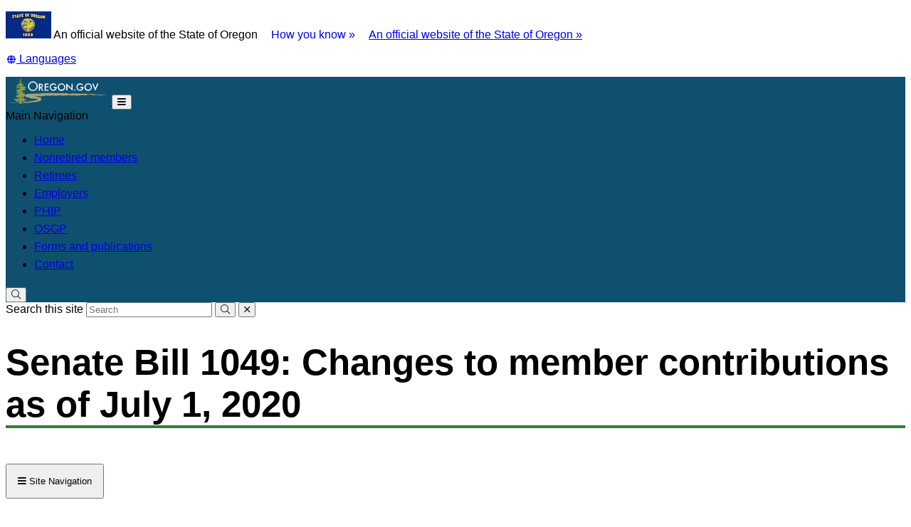

--- FILE ---
content_type: text/html; charset=utf-8
request_url: https://www.oregon.gov/pers/mem/pages/sb1049-iap-redirect-opsrp.aspx
body_size: 24882
content:
<!DOCTYPE html>
<!-- DO NOT ALTER OR DETACH FROM SITE DEFINITION WITHOUT CONSULTING NIC CREATIVE SERVICES -->


<!-- Legacy Controls -->

<!-- Necessary to use TemplateSettings -->

<!-- HTML -->

<html lang='en-us'>
<!-- HEAD -->
<head>
                <script src="https://kit.fontawesome.com/49bde766de.js" crossorigin="anonymous"></script>
        

        <meta http-equiv="Content-type" content="text/html; charset=utf-8" />

    <title>
	PERS : Senate Bill 1049: Changes to member contributions as of July 1, 2020 : Nonretired members : State of Oregon
</title>
        

        <meta name="application-name" content="Senate Bill 1049: Changes to member contributions as of July 1, 2020 : PERS" />
        <meta name="keywords" content="SB 1049, legislation, legislature, EPSA, Employee Pension Stability Account" />
        

        <meta name="GENERATOR" content="Microsoft SharePoint" />
        <meta name="progid" content="SharePoint.WebPartPage.Document" />
        <meta name="viewport" content="width=device-width, initial-scale=1" />
        <meta name="google-translate-customization" content="d78d477bc586dd01-66d24054f200e54f-g61435a41cc4d65c3-e" />


        
            
            <link rel="canonical" href="https://www.oregon.gov/pers/mem/pages/sb1049-iap-redirect-opsrp.aspx" />
            
            <link href="https://app.govstatus.site/Application/CDN/Enterprise/images/icons/favicons/apple-touch-icon-57x57.png?v=03_04_2025" rel="apple-touch-icon-precomposed" sizes="57x57" />
            <link href="https://app.govstatus.site/Application/CDN/Enterprise/images/icons/favicons/apple-touch-icon-60x60.png?v=03_04_2025" rel="apple-touch-icon-precomposed" sizes="60x60" />
            <link href="https://app.govstatus.site/Application/CDN/Enterprise/images/icons/favicons/apple-touch-icon-72x72.png?v=03_04_2025" rel="apple-touch-icon-precomposed" sizes="72x72" />
            <link href="https://app.govstatus.site/Application/CDN/Enterprise/images/icons/favicons/apple-touch-icon-114x114.png?v=03_04_2025" rel="apple-touch-icon-precomposed" sizes="114x114" />
            <link href="https://app.govstatus.site/Application/CDN/Enterprise/images/icons/favicons/apple-touch-icon-120x120.png?v=03_04_2025" rel="apple-touch-icon-precomposed" sizes="120x120" />
            <link href="https://app.govstatus.site/Application/CDN/Enterprise/images/icons/favicons/apple-touch-icon-144x144.png?v=03_04_2025" rel="apple-touch-icon-precomposed" sizes="144x144" />
            <link href="https://app.govstatus.site/Application/CDN/Enterprise/images/icons/favicons/apple-touch-icon-152x152.png?v=03_04_2025" rel="apple-touch-icon-precomposed" sizes="152x152" />
            <link href="https://app.govstatus.site/Application/CDN/Enterprise/images/icons/favicons/favicon-16x16.png?v=03_04_2025" rel="icon" type="image/png" sizes="16x16" />
            <link href="https://app.govstatus.site/Application/CDN/Enterprise/images/icons/favicons/favicon-32x32.png?v=03_04_2025" rel="icon" type="image/png" sizes="32x32" />
            <link href="https://app.govstatus.site/Application/CDN/Enterprise/images/icons/favicons/favicon-96x96.png?v=03_04_2025" rel="icon" type="image/png" sizes="96x96" />
            <link href="https://app.govstatus.site/Application/CDN/Enterprise/images/icons/favicons/favicon-128.png?v=03_04_2025" rel="icon" type="image/png" sizes="128x128" />
            <link href="https://app.govstatus.site/Application/CDN/Enterprise/images/icons/favicons/favicon-196x196.png?v=03_04_2025" rel="icon" type="image/png" sizes="196x196" />
            <link href="https://app.govstatus.site/Application/CDN/Enterprise/images/icons/favicons/favicon.ico?v=03_04_2025" rel="shortcut icon" />
            <meta content="https://app.govstatus.site/Application/CDN/Enterprise/images/icons/favicons/mstile-70x70.png?v=03_04_2025" name="msapplication-square70x70logo" />
            <meta content="https://app.govstatus.site/Application/CDN/Enterprise/images/icons/favicons/mstile-150x150.png?v=03_04_2025" name="msapplication-square150x150logo" />
            <meta content="https://app.govstatus.site/Application/CDN/Enterprise/images/icons/favicons/mstile-310x310.png?v=03_04_2025" name="msapplication-square310x310logo" />
            <meta content="https://app.govstatus.site/Application/CDN/Enterprise/images/icons/favicons/mstile-144x144.png?v=03_04_2025" name="msapplication-TileImage" />
            <meta content="https://app.govstatus.site/Application/CDN/Enterprise/images/icons/favicons/mstile-310x150.png?v=03_04_2025" name="msapplication-wide310x150logo" />
            
            
            <meta content="#344032" name="msapplication-TileColor" />
            <meta content="#222222" name="theme-color" />
            <meta content="#344032" name="msapplication-navbutton-color" />
            <meta content="black-translucent" name="apple-mobile-web-app-status-bar-style" />
            
            <meta name="google-site-verification" content="xPsnypiJQzrcAduzxdPcyTtE6ca7SloqVzlWbC_OugQ">
        
	


        <!-- CSS -->
        <link href="/pers/mem/_layouts/15/OID.SharePoint.StarterTemplate/styles/icon-animations.css" rel="stylesheet" />
      
        <link href="https://app.govstatus.site/Application/CDN/Assets/bundle.min.css?b=jasny-bootstrapCss,font-awesome5Css,font-awesome5ShimCss,material-design-iconsCss,twitter-bootstrapCss,sp_2016Css&v=03_04_2025" rel="stylesheet" type="text/css">

        <link type="text/css" href="/pers/mem/_layouts/15/OID.SharePoint.StarterTemplate/styles/markup-styles.css" rel="stylesheet" />

        <link rel="stylesheet" type="text/css" href="/pers/Style%20Library/css/agency.css?v=03_04_2025" />
        <!-- / CSS -->
        

        <!-- SCRIPTS -->
        <script type="text/javascript">
            var _fV4UI = true; // SharePoint 2016 UI flag
            var oregonSharePointTemplateV4xEditMode = false;
            var oregonSharePointTemplateV4xStaging = false;
        </script>

        <script type="text/javascript" src="/_vti_bin/OID.SharePoint.StarterTemplate/languageresources.svc/en-us/?v=03_04_2025/"></script>

        <script type="text/javascript" src="/_layouts/15/16.0.5456.1000/1033/initstrings.js"></script>
<script type="text/javascript" src="/_layouts/15/16.0.5456.1000/init.js"></script>
<script src="/_layouts/15/16.0.5456.1000/init.js"></script>
<script type="text/javascript" src="/ScriptResource.axd?d=elzGTiLguifbDVBB-EmAdD6uXm5eGLqBomNCQIXxt79sIAHe8ynpfu-KlhSz4mqtiRgGst5xJQZuJ5V3rb6g8mvd8-RwIVkaiJjM5-vxi53kCblI_-QyXd6zxgthHJFnShMIQvZ_atTSI9Y17fnpaJJWCsEMQBOP342cKrPpiUjwie3wejqoBqoBJm8IRai20&amp;t=5c0e0825"></script>
<script type="text/javascript" src="/_layouts/15/16.0.5456.1000/blank.js"></script>
<script type="text/javascript">RegisterSod("require.js", "\u002f_layouts\u002f15\u002f16.0.5456.1000\u002frequire.js");</script>
<script type="text/javascript">RegisterSod("strings.js", "\u002f_layouts\u002f15\u002f16.0.5456.1000\u002f1033\u002fstrings.js");</script>
<script type="text/javascript">RegisterSod("sp.res.resx", "\u002f_layouts\u002f15\u002f16.0.5456.1000\u002f1033\u002fsp.res.js");</script>
<script type="text/javascript">RegisterSod("sp.runtime.js", "\u002f_layouts\u002f15\u002f16.0.5456.1000\u002fsp.runtime.js");RegisterSodDep("sp.runtime.js", "sp.res.resx");</script>
<script type="text/javascript">RegisterSod("sp.js", "\u002f_layouts\u002f15\u002f16.0.5456.1000\u002fsp.js");RegisterSodDep("sp.js", "sp.runtime.js");RegisterSodDep("sp.js", "sp.ui.dialog.js");RegisterSodDep("sp.js", "sp.res.resx");</script>
<script type="text/javascript">RegisterSod("sp.init.js", "\u002f_layouts\u002f15\u002f16.0.5456.1000\u002fsp.init.js");</script>
<script type="text/javascript">RegisterSod("sp.ui.dialog.js", "\u002f_layouts\u002f15\u002f16.0.5456.1000\u002fsp.ui.dialog.js");RegisterSodDep("sp.ui.dialog.js", "sp.init.js");RegisterSodDep("sp.ui.dialog.js", "sp.res.resx");</script>
<script type="text/javascript">RegisterSod("core.js", "\u002f_layouts\u002f15\u002f16.0.5456.1000\u002fcore.js");RegisterSodDep("core.js", "strings.js");</script>
<script type="text/javascript">RegisterSod("browserScript", "\u002f_layouts\u002f15\u002f16.0.5456.1000\u002fnon_ie.js");RegisterSodDep("browserScript", "strings.js");</script>
<script type="text/javascript">RegisterSod("sp.core.js", "\u002f_layouts\u002f15\u002f16.0.5456.1000\u002fsp.core.js");RegisterSodDep("sp.core.js", "strings.js");RegisterSodDep("sp.core.js", "sp.init.js");RegisterSodDep("sp.core.js", "core.js");</script>
<script type="text/javascript">RegisterSod("clienttemplates.js", "\u002f_layouts\u002f15\u002f16.0.5456.1000\u002fclienttemplates.js");</script>
<script type="text/javascript">RegisterSod("inplview", "\u002f_layouts\u002f15\u002f16.0.5456.1000\u002finplview.js");RegisterSodDep("inplview", "strings.js");RegisterSodDep("inplview", "core.js");RegisterSodDep("inplview", "clienttemplates.js");RegisterSodDep("inplview", "sp.js");</script>
<script src="https://app.govstatus.site/Application/CDN/Enterprise/scripts/sharepoint/oregon-sharepoint.js?v=03_04_2025"></script><script type="text/javascript">oregon.sharePoint.templateV4x = oregon.sharePoint.templateV4x || {}; oregon.sharePoint.templateV4x.editMode = oregonSharePointTemplateV4xEditMode; oregon.sharePoint.templateV4x.staging = oregonSharePointTemplateV4xStaging;</script>

        
		<script>
            window.dataLayer = window.dataLayer || [];
            function gtag() { dataLayer.push(arguments); }
            gtag('js', new Date());

            window.__orSharePointTemplateV4xDefaultAnalyticsId = 'G-8VWBKP4KJ1';
            

            gtag('config', window.__orSharePointTemplateV4xDefaultAnalyticsId, { groups: 'default' });

            
        </script>
        <!-- Google Tag Manager -->
        <script>
            (function(w,d,s,l,i){w[l]=w[l]||[];w[l].push({'gtm.start':new Date().getTime(),event:'gtm.js'});var f=d.getElementsByTagName(s)[0],j=d.createElement(s),dl=l!='dataLayer'?'&l='+l:'';j.async=true;j.src='https://www.googletagmanager.com/gtm.js?id='+i+dl;f.parentNode.insertBefore(j,f);
           })(window,document,'script','dataLayer','GTM-KKRH76')
        </script>
        <!-- End Google Tag Manager -->
        

        <script>
            oregon.sharePoint.template = {
                theme: 'cascades'
            }
        </script>
        
        
        <link href="/pers/mem/_layouts/15/OID.SharePoint.StarterTemplate/styles/styles.min.css" rel="stylesheet" />
       
        
        <script src="https://app.govstatus.site/Application/CDN/Enterprise/scripts/sharepoint/2016/page-head.js?v=03_04_2025"></script>
        <script src="https://app.govstatus.site/Application/CDN/Assets/bundle.min.js?b=jquery,moment.js&v=03_04_2025"></script><script src="/pers/mem/_layouts/15/OID.SharePoint.StarterTemplate/scripts/accordion-features.js"></script><!-- Script below added for SiteImprove Features - By Tyler Tech 10/4/2024 -->
<script async src="https://siteimproveanalytics.com/js/siteanalyze_6283848.js"></script>
    <!-- / SCRIPTS -->


    <link rel="stylesheet" href="https://cdnjs.cloudflare.com/ajax/libs/jquery-confirm/3.3.2/jquery-confirm.min.css" /></head>
<!-- / HEAD -->

<!-- BODY -->
<body id="top" class="sp2016 v4_x v4_11 v4_11_3 pers nonretired-members agency-standard pers-mem-pages-sb1049-iap-redirect-opsrp-aspx or-small-header form-mode-display user-anonymous" onload="if (typeof(_spBodyOnLoadWrapper) != 'undefined') _spBodyOnLoadWrapper();">
    <script type="text/javascript">oregon.sharePoint.templateV4x.bodyElementCreated();</script>

    <!-- FORM -->
    <form method="post" action="./sb1049-iap-redirect-opsrp.aspx" id="aspnetForm">
<div class="aspNetHidden">
<input type="hidden" name="_wpcmWpid" id="_wpcmWpid" value="" />
<input type="hidden" name="wpcmVal" id="wpcmVal" value="" />
<input type="hidden" name="MSOWebPartPage_PostbackSource" id="MSOWebPartPage_PostbackSource" value="" />
<input type="hidden" name="MSOTlPn_SelectedWpId" id="MSOTlPn_SelectedWpId" value="" />
<input type="hidden" name="MSOTlPn_View" id="MSOTlPn_View" value="0" />
<input type="hidden" name="MSOTlPn_ShowSettings" id="MSOTlPn_ShowSettings" value="False" />
<input type="hidden" name="MSOGallery_SelectedLibrary" id="MSOGallery_SelectedLibrary" value="" />
<input type="hidden" name="MSOGallery_FilterString" id="MSOGallery_FilterString" value="" />
<input type="hidden" name="MSOTlPn_Button" id="MSOTlPn_Button" value="none" />
<input type="hidden" name="__REQUESTDIGEST" id="__REQUESTDIGEST" value="noDigest" />
<input type="hidden" name="MSOSPWebPartManager_DisplayModeName" id="MSOSPWebPartManager_DisplayModeName" value="Browse" />
<input type="hidden" name="MSOSPWebPartManager_ExitingDesignMode" id="MSOSPWebPartManager_ExitingDesignMode" value="false" />
<input type="hidden" name="MSOWebPartPage_Shared" id="MSOWebPartPage_Shared" value="" />
<input type="hidden" name="MSOLayout_LayoutChanges" id="MSOLayout_LayoutChanges" value="" />
<input type="hidden" name="MSOLayout_InDesignMode" id="MSOLayout_InDesignMode" value="" />
<input type="hidden" name="_wpSelected" id="_wpSelected" value="" />
<input type="hidden" name="_wzSelected" id="_wzSelected" value="" />
<input type="hidden" name="MSOSPWebPartManager_OldDisplayModeName" id="MSOSPWebPartManager_OldDisplayModeName" value="Browse" />
<input type="hidden" name="MSOSPWebPartManager_StartWebPartEditingName" id="MSOSPWebPartManager_StartWebPartEditingName" value="false" />
<input type="hidden" name="MSOSPWebPartManager_EndWebPartEditing" id="MSOSPWebPartManager_EndWebPartEditing" value="false" />
<input type="hidden" name="SideBySideToken" id="SideBySideToken" value="16.0.5456.1000" />
<input type="hidden" name="__VIEWSTATE" id="__VIEWSTATE" value="/[base64]/[base64]/[base64]/[base64]/dj0wM18wNF8yMDI1aGh0dHBzOi8vYXBwLmdvdnN0YXR1cy5zaXRlL0FwcGxpY2F0aW9uL0NETi9FbnRlcnByaXNlL2ltYWdlcy9pY29ucy9mYXZpY29ucy9mYXZpY29uLTEyOC5wbmc/[base64]/[base64]/[base64]/[base64]" />
</div>


<script type="text/javascript">
//<![CDATA[
var MSOWebPartPageFormName = 'aspnetForm';
var g_presenceEnabled = true;
var g_wsaEnabled = false;

var g_correlationId = '43daeda1-c8f8-5059-054f-dabbbb3bee0a';
var g_wsaQoSEnabled = false;
var g_wsaQoSDataPoints = [];
var g_wsaRUMEnabled = false;
var g_wsaLCID = 1033;
var g_wsaListTemplateId = 850;
var g_wsaSiteTemplateId = 'STS#0';
var _fV4UI=true;var _spPageContextInfo = {webServerRelativeUrl: "\u002fpers\u002fmem", webAbsoluteUrl: "https:\u002f\u002fwww.oregon.gov\u002fpers\u002fmem", siteAbsoluteUrl: "https:\u002f\u002fwww.oregon.gov\u002fpers", serverRequestPath: "\u002fpers\u002fmem\u002fpages\u002fsb1049-iap-redirect-opsrp.aspx", layoutsUrl: "_layouts\u002f15", webTitle: "Nonretired members", webTemplate: "1", tenantAppVersion: "0", isAppWeb: false, Has2019Era: true, webLogoUrl: "\u002fpers\u002fSiteAssets\u002fPERS-Logo.png", webLanguage: 1033, currentLanguage: 1033, currentUICultureName: "en-US", currentCultureName: "en-US", clientServerTimeDelta: new Date("2026-01-17T10:19:18.8673116Z") - new Date(), updateFormDigestPageLoaded: new Date("2026-01-17T10:19:18.8673116Z"), siteClientTag: "166$$16.0.5530.1000", crossDomainPhotosEnabled:false, webUIVersion:15, webPermMasks:{High:16,Low:196673},pageListId:"{1f351fe5-c0ec-44e0-a484-a459ffc908e6}",pageItemId:65, pagePersonalizationScope:1, alertsEnabled:true, customMarkupInCalculatedFieldDisabled: true, siteServerRelativeUrl: "\u002fpers", allowSilverlightPrompt:'True', isSiteAdmin: false};document.onreadystatechange=fnRemoveAllStatus; function fnRemoveAllStatus(){removeAllStatus(true)};Flighting.ExpFeatures = [480215056,1880287568,1561350208,302071836,3212816,69472768,4194310,-2113396707,268502022,-872284160,1049232,-2147421952,65536,65536,2097472,917504,-2147474174,1372324107,67108882,0,0,-2147483648,2097152,0,0,32768,0,0,0,0,0,0,0,0,0,0,0,0,0,0,0,0,0,0,0,0,0,0,0,0,0,0,0,0,0,0,0,0,0,0,0,0,0,0,0,0,0,0,0,0,0,0,0,0,0,0,0,0,0,0,0,0,0,0,32768];var _spWebPartComponents = new Object();//]]>
</script>

<script src="/_layouts/15/16.0.5456.1000/blank.js" type="text/javascript"></script>
<script type="text/javascript">
//<![CDATA[
if (typeof(DeferWebFormInitCallback) == 'function') DeferWebFormInitCallback();//]]>
</script>


        

        <!-- SP2016 RIBBON - DO NOT TOUCH -->
        
        

        
        <!-- / SP2016 RIBBON - DO NOT TOUCH -->

        <!-- STICKY NAV WRAPPER BEGIN -->
        <div class="or-navbar-sticky-placeholder"></div>
        <div class="or-navbar-sticky-wrapper">

            <!-- SKIP TO MAIN -->
            <a id="skipToMain" class="sr-only sr-only-focusable" href="#main">
                <span class="skiplink-text">Skip to main content</span>
            </a>
            <!-- / SKIP TO MAIN -->

            <!-- STATE-WIDE ALERTS -->
            <div id="StateWideAlertPlaceholder" class="or-state-alert-placeholder">
            </div>
            <!-- / STATE-WIDE ALERTS -->

            <div class="or-official" role="region" aria-label="Oregon Official Navigation">
                <p>
                    <img src="https://images.oregon.gov/Portal/Images/Flags/oregon-flag.jpg" alt="Oregon State Flag" />
                    <span class="hidden-phone hidden-xs">An official website of the State of Oregon
                         <span class="sr-only">Learn</span>
                        <a class="btn btn-link" aria-haspopup="dialog" href="#or-official-modal"
                            role="button" data-toggle="modal">How you know »</a>
                        <span class="sr-only">(how to identify a Oregon.gov website)</span>
                    </span>
                    <a href="#or-official-modal" role="button" data-toggle="modal" class="hidden-tablet hidden-desktop visible-xs-inline">An official website of the State of Oregon »
                    </a>
                </p>
                <div id="languageDiv" class="or-navbar-translate-button-wrapper or-navbar-translation-wrapper or-navbar-translation-wrapper list-unstyled notranslate"  style="">
                    <div class="dropdown">
                        <a class="dropdown-toggle" role="button" data-toggle="dropdown" aria-label="Languages" aria-expanded="false" href="#">
                            <span class="or-navbar-tranlation-button-icon">
                                <span class="fa fas fa-fw fa-globe fa-xs"></span>
                            </span>
                            <span class="d-none d-lg-inline translation-label hidden-phone hidden-xs"><span class="sr-only">Translate this site into other</span> Languages</span>
                        </a>
                        <ul class="language-dropdown-menu dropdown-menu dropdown-menu-right" role="menu">
                        </ul>
                    </div>
                </div>
            </div>
            
            <!-- PORTAL BAR -->
            <div class="or-navbar">
                <!-- NAV BRAND -->
                
                    <a class="or-navbar-brand" href="http://www.oregon.gov">
                        <!-- Get Image url form Oregon master -->
                        <img src="https://apps.oregon.gov/Application/CDN/Enterprise/images/logos/Oregon/oregon-gov-color.svg?v=03_04_2025" alt="Oregon.gov Homepage" />
                    </a>
                
                <!-- / NAV BRAND -->

                <!-- NAV TOGGLE -->
                <button type="button" class="or-navbar-toggle-button hidden-sm hidden-md hidden-lg" id="hamburgerMenuButton" data-target=".or-navigation" data-toggle="offcanvas" data-canvas="body">
                    
                    <span class="fa fa-bars notranslate"></span>
                    <span class="sr-only">Toggle Main Menu</span>
                </button>
                <!-- / NAV TOGGLE -->

                <!-- TOP NAVIGATION -->

                <!-- top navigation publishing data source -->
                

                
                    <!-- top navigation menu (set to use the new Simple Rendering) -->
                    <nav id="ctl00_ctl00_TopNavigationPlaceHolder_OregonTopNavigation" aria-label="Main Navigation" class="or-navigation navbar-offcanvas navmenu-fixed-right offcanvas">
	<div class="or-navigation-label visible-xs">
		Main Navigation
	</div><ul class="or-navigation-list">
		<li><a href="/pers/Pages/index.aspx">Home</a></li><li><a href="/pers/mem/Pages/default.aspx">Nonretired members</a></li><li><a href="/pers/ret/Pages/default.aspx">Retirees</a></li><li><a href="/pers/emp/Pages/default.aspx">Employers</a></li><li><a href="/pers/ret/Pages/PHIP.aspx">PHIP</a></li><li><a href="/pers/mem/Pages/Oregon-Savings-Growth-Plan.aspx">OSGP</a></li><li><a href="/pers/forms-and-publications/Pages/default.aspx">Forms and publications</a></li><li><a href="/pers/Pages/Contact-Us.aspx">Contact</a></li>
	</ul>
</nav>
                
                <!-- / TOP NAVIGATION -->
              
                <!-- SEARCH BUTTON -->
                <div class="or-navbar-search-wrapper" role="search" id="searchBar">
                    <button class="search-button" aria-label="Search" aria-expanded="false">
                        
                        <span class="or-navbar-search-input-icon fal fa-search notranslate" aria-hidden="true"></span>
                        
                    </button>
                </div>
                <!-- / SEARCH BUTTON -->
            </div>
            <!-- / PORTAL BAR -->
        </div>
        <!-- / STICK NAV WRAPPER -->
        <!-- SEARCH BAR OPEN-->
        <div class="or-navbar-search-input-wrapper" role="search" aria-hidden="true">
            <label class="or-navbar-search-label" for="oregonSearchBar">Search this site</label>
            <input id="oregonSearchBar" class="or-navbar-search-input" placeholder="Search" aria-label="Search this website" type="search" data-gtm-form-interact-field id="0" tabindex="-1">
            <button class="or-navbar-search-submit-button" aria-label="Submit Search" type="button" tabindex="-1">
                <span class="fal fa-search notranslate" aria-hidden="true"></span>
                <span class="sr-only">Submit</span>
            </button>
            <button class="or-navbar-search-close-button" aria-label="Close Search" type="button" tabindex="-1">

                <span class="fal fa-times fa-material-shim notranslate" aria-hidden="true"></span>

                <span class="sr-only">close</span>
            </button>
        </div>
        <!-- / SEARCH BAR OPEN-->

        <!-- HEADER / BANNER  -->
        
            <header class="or-header container-fluid" id="header">
                <div class="or-header-overlay">
                </div>
                <div class="or-header-content">
                    
                        <div class="or-header-content-row">
                            <a href="/pers/" class="or-header-content-cell or-header-logo-link" title="Back to Home" id="headerLogo">
                                <div class="or-header-logo-wrapper">
                                    
                                    <div class="or-header-logo">
                                        <span class="sr-only">Back to Home</span>
                                    </div>
                                    
                                </div>
                            </a>
                            <a href="/pers/mem" class="or-header-content-cell or-header-title-link" title="Nonretired members">
                                <div class="or-header-title">
                                    <span class="or-header-site-title">
                                        Nonretired members
                                    </span>
                                    <small class="or-header-site-description">
                                        
                                    </small>
                                </div>
                            </a>
                        </div>

                        
                    


                    
                        <nav class="breadcrumbs" aria-label="breadcrumbs">
                            <p class="sr-only">You are here:</p>
                            
                                <ol class="breadcrumb or-breadcrumbs">
	<li class="home"><a href="/pers/Pages/index.aspx" aria-label="Home - PERS"><span class="fa fa-home md-18" aria-hidden="true"></span><span>PERS</span></a></li><li><a href="/pers/mem/Pages/default.aspx" aria-label="Nonretired members">Nonretired members</a></li><li class="active">Senate Bill 1049: Changes to member contributions as of July 1, 2020</li>
</ol>
                            
                        </nav>
                    

                </div>
            </header>
        
        <!-- HEADER / BANNER -->

        <!-- SITE WIDE ALERT -->
        
            <div id="agencyWideAlert"></div>
        
        <!-- / SITE WIDE ALERT -->

        <!-- CHECK OUT INDICATOR -->
        
        <!-- / CHECK OUT INDICATOR -->

        <!-- MAIN -->
        <!--PAGEWATCH-->
        <main class="main" id="main" tabindex="-1">
            <div class="container">

                
                    <div class="row">
                        <div class="col-md-12">

                            <!-- Must reside outside the <h1> tag, as divs are not allowed in <h1>'s -->
                            <h1 class="or-page-title">
                                
	

                                Senate Bill 1049: Changes to member contributions as of July 1, 2020
                            </h1>
                            <div class="form-group or-show-if-side-navigation">
                                <button class="btn btn-default btn-block hidden-md hidden-lg hidden-xl" type="button" data-toggle="offcanvas" data-target="#OregonSideNavigation" data-canvas="body"><span class="fa fa-bars notranslate" aria-hidden="true"></span> <span>Site Navigation</span></button>
                            </div>
                        </div>
                    </div>

                    

                    

                    
	

                    <!--Sharepoint's placeholder-->

                    
	
	
	

	<div class="row">
		<div class="col-md-12 pers-content">
			<div class="row">
				<div class="col-md-12">
					<div id="ctl00_ctl00_MainContentPlaceHolder_PageContentPlaceHolder_PageContentPlaceHolder_RichHtmlField1_label" style='display:none'></div><div id="ctl00_ctl00_MainContentPlaceHolder_PageContentPlaceHolder_PageContentPlaceHolder_RichHtmlField1__ControlWrapper_OregonRichHtmlField" class="ms-rtestate-field" style="display:inline" ><div><p>This webpage is for 
      <strong>Oregon Public Service Retirement Plan (OPSRP) members with employment after July 1, 2020 </strong>(you were hired after August 28, 2003). </p><p>
      <em>If you are not working for a PERS-participating employer after July 1, 2020, or you have already retired, this is not relevant to you.</em> </p></div><div>Watch PERS’ animated videos that explain the 
   <strong>two parts to your retirement</strong> and what changed with your Individual Account Program (IAP) under 
   <a href="/pers/mem/Pages/SB1049.aspx" title="Senate Bill 1049 webpage" target="_blank">Senate Bill (SB) 1049</a>, starting July 1, 2020. </div><div class="row"><div class="col-md-6"><div><div class="ms-rtestate-read ms-rte-wpbox" unselectable="on"><div class="ms-rtestate-notify  ms-rtestate-read 792ee60a-e7fe-4141-887c-443339a6bb90" id="div_792ee60a-e7fe-4141-887c-443339a6bb90" unselectable="on"><div id="MSOZoneCell_WebPartctl00_ctl00_ctl40_g_792ee60a_e7fe_4141_887c_443339a6bb90" class="s4-wpcell-plain ms-webpartzone-cell ms-webpart-cell-vertical ms-fullWidth ">
	<div class="ms-webpart-chrome ms-webpart-chrome-vertical ms-webpart-chrome-fullWidth ">
	<div    id="WebPartctl00_ctl00_ctl40_g_792ee60a_e7fe_4141_887c_443339a6bb90"  class="ms-WPBody "   allowExport="false" style="" ><div id="ctl00_ctl00_ctl40_g_792ee60a_e7fe_4141_887c_443339a6bb90">
		<DIV class="ms-rte-embedcode ms-rte-embedwp"><div style="padding-bottom: 56.25%; position: relative;">
    <iframe width="100%" height="100%" title="The Two Parts to Your PERS Retirement"
        src="https://www.youtube.com/embed/bxGKgg-1wcQ?controls=0&rel=0" frameborder="0"
        allow="accelerometer; autoplay; encrypted-media; gyroscope; picture-in-picture; fullscreen"
        style="position: absolute; top: 0px; left: 0px; width: 100%; height: 100%;">
    </iframe>
</div></DIV>
	</div><div class="ms-clear"></div></div>
</div>
</div></div><div id="vid_792ee60a-e7fe-4141-887c-443339a6bb90" unselectable="on" style="display&#58;none;"></div></div></div></div></div><p>As a currently employed PERS member, regardless of when you were hired, you have 
   <strong>two parts</strong> to your future PERS retirement&#58; </p><ol><li>Your lifetime, monthly pension benefit.</li><li>Your 
      <a href="/pers/mem/Pages/What-is-the-IAP.aspx" target="_blank">Individual Account Program (IAP)</a>. </li></ol><p></p><div class="ms-rtestate-read ms-rte-wpbox"><div class="ms-rtestate-notify  ms-rtestate-read 6ac0795f-867d-4fd8-a3b6-83dc5c99294c" id="div_6ac0795f-867d-4fd8-a3b6-83dc5c99294c" unselectable="on"><div id="MSOZoneCell_WebPartWPQ1" class="s4-wpcell-plain ms-webpartzone-cell ms-webpart-cell-vertical ms-fullWidth ">
	<div class="ms-webpart-chrome ms-webpart-chrome-vertical ms-webpart-chrome-fullWidth ">
	<div    id="WebPartWPQ1"  class="ms-WPBody "   style="" ><div id="ctl00_ctl00_ctl40_g_6ac0795f_867d_4fd8_a3b6_83dc5c99294c">
		<div class="list-unstyled panel-group or-accordion-list" id="accordion-ctl00_ctl00_ctl40_g_6ac0795f_867d_4fd8_a3b6_83dc5c99294c_ctl01">
			<div class="panel panel-default or-accordion-panel" id="panel-41bd1791-0e1a-4d2a-849e-6f07a4265ff4">
				<h2>
					<button class="collapsed btn btn-link or-accordion-panel-btn" href="#41bd1791-0e1a-4d2a-849e-6f07a4265ff4" aria-controls="41bd1791-0e1a-4d2a-849e-6f07a4265ff4" data-toggle="collapse" aria-expanded="false" data-parent="#accordion-ctl00_ctl00_ctl40_g_6ac0795f_867d_4fd8_a3b6_83dc5c99294c_ctl01"><div class="panel-heading" id="502ff9fd-5dc3-4f25-bd1c-93780d6b9bb0">
						<div class="or-accordion-heading">
							<div class="or-accordion-heading-title">
								<p class="panel-title">IAP Redirect</p>
							</div><span class="or-accordion-heading-collapse" role="img" aria-hidden="true"></span>
						</div>
					</div></button>
				</h2><div class="panel-collapse collapse" id="41bd1791-0e1a-4d2a-849e-6f07a4265ff4" >
					<div class="panel-body">
						<div class="or-accordion-content-field">
							<div class="ExternalClass3E94675E41B14283BDE8D143F2B566E0"><p>Starting July 1, 2020, because of SB 1049, if your gross pay in a month exceeds the 
      <a href="/pers/mem/Pages/SB1049-EPSA.aspx">monthly salary threshold</a>, a 
      <strong>portion</strong> of your 6% IAP contributions is now redirected to the Employee Pension Stability Account (EPSA). Your EPSA is used to pay for part of 
      <strong>your</strong> future pension benefit. These changes to your IAP contributions will not affect the amount you will receive as your monthly pension benefit when you retire. This does mean less money is going into your IAP. </p><div class="ms-rtestate-read ms-rte-embedcode ms-rte-embedil ms-rtestate-notify s4-wpActive" unselectable="on">
      <div unselectable="on"> 
         <iframe title="(OPSRP) What is Changing With Senate Bill 1049? (2020)" src="https&#58;//www.youtube.com/embed/28iL6GNovGQ?controls=0&amp;rel=0" frameborder="0" style="top&#58;0px;left&#58;0px;min-width&#58;100%;max-width&#58;640px;min-height&#58;100%;max-height&#58;360px;"> </iframe> &#160;</div>&#160;</div><p>​​​​​​<br></p><p> 
      <em>
         <strong>Note&#58;</strong> This video cites the monthly salary threshold in effect in 2020. The threshold is subject to change annually under SB 1049. Find the current threshold in the “Member (IAP) Redirect” section of our </em>
      <a href="/pers/mem/Pages/SB1049.aspx">
         <em>Senate Bill 1049 (2019) – Member information</em></a><em> webpage.</em> </p><p> 
      <strong>How much do I contribute to my IAP and my EPSA?</strong> </p><p>Regardless of whether your 6% member contributions are paid by you or your employer, the redirect works as follows&#58; </p><ul><li><p>0.75% of your salary is now going into your EPSA.</p></li><li><p>5.25% of your salary continues to go into your IAP account.</p></li></ul><p>The IAP Redirect is in effect when the PERS system is less than 90% funded*.</p><p> 
      <em>*The latest actuarial valuation shows that PERS’ funded status including side accounts was 77% as of December 31, 2024​.</em> </p>​​<br></div>
						</div>
					</div>
				</div>
			</div><div class="panel panel-default or-accordion-panel" id="panel-a449e6d8-430a-4388-9feb-3e447949230a">
				<h2>
					<button class="collapsed btn btn-link or-accordion-panel-btn" href="#a449e6d8-430a-4388-9feb-3e447949230a" aria-controls="a449e6d8-430a-4388-9feb-3e447949230a" data-toggle="collapse" aria-expanded="false" data-parent="#accordion-ctl00_ctl00_ctl40_g_6ac0795f_867d_4fd8_a3b6_83dc5c99294c_ctl01"><div class="panel-heading" id="52374780-5c37-486e-8fec-9891ecc8f91a">
						<div class="or-accordion-heading">
							<div class="or-accordion-heading-title">
								<p class="panel-title">Voluntary contributions</p>
							</div><span class="or-accordion-heading-collapse" role="img" aria-hidden="true"></span>
						</div>
					</div></button>
				</h2><div class="panel-collapse collapse" id="a449e6d8-430a-4388-9feb-3e447949230a" >
					<div class="panel-body">
						<div class="or-accordion-content-field">
							<div class="ExternalClass015B3FE573DE4D9AA7C59F7019FFA8F6"><p>Read
    <a href="/pers/mem/Pages/Voluntary-Contributions-OMS.aspx" target="_blank">step-by-step instructions</a> on how
    to elect to make voluntary contributions in Online Member Services. You also can submit a
    <a href="/pers/Documents/Form/727-IAP-Voluntary-Contribution-Election.pdf" target="_blank">paper form</a> to
    start voluntary contributions.
</p><p>You can make additional
    <strong>after-tax</strong> contributions (to be deducted by your employer) of 0.75% of salary into your IAP, to
    continue to have a full 6% contribution to your IAP account.
</p><p>
    <a href="/pers/mem/Documents/SB1049-Voluntary-Contributions-FAQs.pdf">Read additional FAQs about voluntary
        contributions</a>.
</p>​<br></div>
						</div>
					</div>
				</div>
			</div><div class="panel panel-default or-accordion-panel" id="panel-a8755c39-fb8d-49a1-89c8-7839a0baf114">
				<h2>
					<button class="collapsed btn btn-link or-accordion-panel-btn" href="#a8755c39-fb8d-49a1-89c8-7839a0baf114" aria-controls="a8755c39-fb8d-49a1-89c8-7839a0baf114" data-toggle="collapse" aria-expanded="false" data-parent="#accordion-ctl00_ctl00_ctl40_g_6ac0795f_867d_4fd8_a3b6_83dc5c99294c_ctl01"><div class="panel-heading" id="a2961f3c-7b60-4ab4-b28b-3c4333174875">
						<div class="or-accordion-heading">
							<div class="or-accordion-heading-title">
								<p class="panel-title">Where can I find information on my IAP or EPSA balance?</p>
							</div><span class="or-accordion-heading-collapse" role="img" aria-hidden="true"></span>
						</div>
					</div></button>
				</h2><div class="panel-collapse collapse" id="a8755c39-fb8d-49a1-89c8-7839a0baf114" >
					<div class="panel-body">
						<div class="or-accordion-content-field">
							<div class="ExternalClassFE2399CCC64A4E61A8271B293CAB7463"><p>Your employer continues to submit 6% contributions to PERS (whether paid by you or your employer). Because the
    “redirect” occurs behind the scenes in the PERS system, if your employer displays your 6% contributions on your
    paystub, you likely will not notice any changes.
</p><p>If you view your IAP balance on
    <a href="/pers/mem/Pages/IAP-Account-Log-On-Information.aspx" target="_blank">IAP.Voya.com</a>, you will
    eventually notice less money going into your account due to the redirect. Keep in mind that due to routine
    reporting delays between your employer, PERS, and Voya, the IAP third-party administrator, changes may not be
    immediately reflected.
</p><p>PERS plans to display EPSA account information on your
    <a href="/pers/mem/Pages/Member-Annual-Statement-FAQs.aspx">Member Annual Statement</a>, sent in May each
    year.
</p><p>
    <a href="https&#58;//public.govdelivery.com/accounts/ORPERS/subscriber/new?topic_id=ORPERS_68" target="_blank">Sign
        up for GovDelivery email or text updates</a> on Senate Bill 1049 to stay informed.
</p>​<br></div>
						</div>
					</div>
				</div>
			</div><div class="panel panel-default or-accordion-panel" id="panel-8858f283-40bc-4f7b-a9e9-43f18dd26e3f">
				<h2>
					<button class="collapsed btn btn-link or-accordion-panel-btn" href="#8858f283-40bc-4f7b-a9e9-43f18dd26e3f" aria-controls="8858f283-40bc-4f7b-a9e9-43f18dd26e3f" data-toggle="collapse" aria-expanded="false" data-parent="#accordion-ctl00_ctl00_ctl40_g_6ac0795f_867d_4fd8_a3b6_83dc5c99294c_ctl01"><div class="panel-heading" id="b1b5a6ff-59fc-4668-bfbc-8f63da5559d9">
						<div class="or-accordion-heading">
							<div class="or-accordion-heading-title">
								<p class="panel-title">What else can I do to save more for retirement?</p>
							</div><span class="or-accordion-heading-collapse" role="img" aria-hidden="true"></span>
						</div>
					</div></button>
				</h2><div class="panel-collapse collapse" id="8858f283-40bc-4f7b-a9e9-43f18dd26e3f" >
					<div class="panel-body">
						<div class="or-accordion-content-field">
							<div class="ExternalClass0F9E5CE0734943128B3F9FCC1768A66C"><p>In addition to the SB 1049 voluntary contribution opportunity, as a public employee, additional avenues are
    available to you to save for retirement&#58;</p><ul><li><p>All state agency employees (and local governments and school districts that have adopted the plan)
            can participate in the<a href="http&#58;//www.growyourtomorrow.com/" target="_blank"> Oregon Savings
                Growth Plan</a>, a 457(b) deferred compensation plan. You can save as little as $25 a month for
            retirement. OSGP offers both pre-tax and after-tax (Roth) options. Find full details at
            <a href="http&#58;//www.growyourtomorrow.com/" target="_blank">www.growyourtomorrow.com</a>.
        </p></li><li><p>Your employer may have other 457 or 403(b) options that you can use to further save for
            retirement.</p></li></ul><p>Under such programs, you may be able to contribute the exact amount of money you are comfortable saving (rather
    than only 0.75% of your salary), and choose how you want that money invested.</p>​<br></div>
						</div>
					</div>
				</div>
			</div>
		</div>
	</div><div class="ms-clear"></div></div>
</div>
</div></div><div id="vid_6ac0795f-867d-4fd8-a3b6-83dc5c99294c" unselectable="on" style="display&#58;none;"></div></div><p>Information about Senate Bill 1049 implementation is subject to change. This information may not apply to all situations.<br></p> 
<br><br></div>
				</div>
			</div>

			<div class="row">
				<div class="col-md-4">
					<div id="ctl00_ctl00_MainContentPlaceHolder_PageContentPlaceHolder_PageContentPlaceHolder_RichHtmlField2_label" style='display:none'></div><div id="ctl00_ctl00_MainContentPlaceHolder_PageContentPlaceHolder_PageContentPlaceHolder_RichHtmlField2__ControlWrapper_OregonRichHtmlField" class="ms-rtestate-field" style="display:inline" ><p><br><br></p></div>
				</div>
				<div class="col-md-4">
					<div id="ctl00_ctl00_MainContentPlaceHolder_PageContentPlaceHolder_PageContentPlaceHolder_RichHtmlField3_label" style='display:none'></div><div id="ctl00_ctl00_MainContentPlaceHolder_PageContentPlaceHolder_PageContentPlaceHolder_RichHtmlField3__ControlWrapper_OregonRichHtmlField" class="ms-rtestate-field" style="display:inline" ></div>
				</div>
				<div class="col-md-4">
					<div id="ctl00_ctl00_MainContentPlaceHolder_PageContentPlaceHolder_PageContentPlaceHolder_RichHtmlField4_label" style='display:none'></div><div id="ctl00_ctl00_MainContentPlaceHolder_PageContentPlaceHolder_PageContentPlaceHolder_RichHtmlField4__ControlWrapper_OregonRichHtmlField" class="ms-rtestate-field" style="display:inline" ></div>
				</div>
			</div>

			<div class="row">
				<div class="col-sm-6">
					<div id="ctl00_ctl00_MainContentPlaceHolder_PageContentPlaceHolder_PageContentPlaceHolder_RichHtmlField5_label" style='display:none'></div><div id="ctl00_ctl00_MainContentPlaceHolder_PageContentPlaceHolder_PageContentPlaceHolder_RichHtmlField5__ControlWrapper_OregonRichHtmlField" class="ms-rtestate-field" style="display:inline" ></div>
				</div>
				<div class="col-sm-6">
					<div id="ctl00_ctl00_MainContentPlaceHolder_PageContentPlaceHolder_PageContentPlaceHolder_RichHtmlField6_label" style='display:none'></div><div id="ctl00_ctl00_MainContentPlaceHolder_PageContentPlaceHolder_PageContentPlaceHolder_RichHtmlField6__ControlWrapper_OregonRichHtmlField" class="ms-rtestate-field" style="display:inline" ></div>
				</div>
			</div>

			<div class="row">
				<div class="col-md-12">
					<div id="ctl00_ctl00_MainContentPlaceHolder_PageContentPlaceHolder_PageContentPlaceHolder_RichHtmlField11_label" style='display:none'></div><div id="ctl00_ctl00_MainContentPlaceHolder_PageContentPlaceHolder_PageContentPlaceHolder_RichHtmlField11__ControlWrapper_OregonRichHtmlField" class="ms-rtestate-field" style="display:inline" ></div>
				</div>
			</div>

			<div class="row">
				<div class="col-md-8 col-sm-6">
					<div id="ctl00_ctl00_MainContentPlaceHolder_PageContentPlaceHolder_PageContentPlaceHolder_RichHtmlField12_label" style='display:none'></div><div id="ctl00_ctl00_MainContentPlaceHolder_PageContentPlaceHolder_PageContentPlaceHolder_RichHtmlField12__ControlWrapper_OregonRichHtmlField" class="ms-rtestate-field" style="display:inline" ></div>
				</div>
				<div class="col-md-4 col-sm-6">
					<div id="ctl00_ctl00_MainContentPlaceHolder_PageContentPlaceHolder_PageContentPlaceHolder_RichHtmlField13_label" style='display:none'></div><div id="ctl00_ctl00_MainContentPlaceHolder_PageContentPlaceHolder_PageContentPlaceHolder_RichHtmlField13__ControlWrapper_OregonRichHtmlField" class="ms-rtestate-field" style="display:inline" ></div>
				</div>
			</div>

			<div class="row">
				<div class="col-md-4 col-sm-6">
					<div id="ctl00_ctl00_MainContentPlaceHolder_PageContentPlaceHolder_PageContentPlaceHolder_RichHtmlField14_label" style='display:none'></div><div id="ctl00_ctl00_MainContentPlaceHolder_PageContentPlaceHolder_PageContentPlaceHolder_RichHtmlField14__ControlWrapper_OregonRichHtmlField" class="ms-rtestate-field" style="display:inline" ></div>
				</div>
				<div class="col-md-8 col-sm-6">
					<div id="ctl00_ctl00_MainContentPlaceHolder_PageContentPlaceHolder_PageContentPlaceHolder_RichHtmlField15_label" style='display:none'></div><div id="ctl00_ctl00_MainContentPlaceHolder_PageContentPlaceHolder_PageContentPlaceHolder_RichHtmlField15__ControlWrapper_OregonRichHtmlField" class="ms-rtestate-field" style="display:inline" ></div>
				</div>
			</div>

			<div class="row">
				<div class="col-md-12">
					<div id="ctl00_ctl00_MainContentPlaceHolder_PageContentPlaceHolder_PageContentPlaceHolder_RichHtmlField16_label" style='display:none'></div><div id="ctl00_ctl00_MainContentPlaceHolder_PageContentPlaceHolder_PageContentPlaceHolder_RichHtmlField16__ControlWrapper_OregonRichHtmlField" class="ms-rtestate-field" style="display:inline" ></div>
				</div>
			</div>
		</div>
	</div>
		



                    
                

                
                    
                          <div class="row">
                              <div class="col-md-12">
                                  <div class="helpfulPoll"></div>
                              </div>
                          </div>
                     

                <div class="row">
                    <div class="col-md-12">
                        <div id="disqus_thread"></div>
                    </div>
                </div>
            </div>
        </main>
        <!--/PAGEWATCH-->
        <!-- / MAIN -->

        <!-- FOOTER -->
        
            <footer class="footer" id="footer">
                <div class="container">
                    
                        <h2 class="sr-only">
	Footer
</h2><div class="row">
	<div class="col-sm-4">
		<h3>
			Contact Us
		</h3><p>
    <strong>Member Services hours</strong><br />
    8:30 a.m. to 5 p.m. Monday through Friday<br />
    888-320-7377 (toll free)</br>
    503-603-7766 (TTY)
</p>
<p>
    <strong>PERS Mailing address</strong><br />
    PO Box 23700</br>
    Tigard, OR 97281-3700
</p>
<p>
    <strong>Headquarters</strong><br />
    8 a.m. to 5 p.m. Monday through Friday<br />
    11410 SW 68th Parkway</br>
    Tigard, OR 97223
</p>

<p><a href="/pers/Pages/Directions-to-the-Tigard-Office.aspx">Directions to the Tigard office</a></p>

<p><a href="/pers/Pages/Submit-a-Question.aspx"><strong>Email Member Services</strong></a></p>

<p>
    <strong>Oregon Savings Growth Plan</strong><br>
    775 Summer Street NE, Suite 200 <br>
    Salem, OR 97301-1280 <br>
    <em>Accepting OSGP walk-ins, PERS forms drop-off, or scheduled appointments only.</em>
</p>

<p>
    <strong>Phone:</strong> 800-365-8494 <br>
    7 a.m. to 5 p.m. Monday through Friday <br>
    <strong>Email:</strong> <a href="mailto:OSGPCustSvc.PERS@pers.oregon.gov">OSGPCustSvc.PERS@pers.oregon.gov</a>
</p>
	</div><div class="col-sm-4">
		<h3>
			Agency Information
		</h3><p><a href="/pers/Pages/About-Us.aspx">About PERS</a></p>
<p><a href="/pers/Pages/news.aspx">News</a></p>
<p><a href="/pers/Pages/Board/pers-board-information.aspx">PERS Board</a></p>
<p><a href="/pers/Pages/Jobs.aspx">Jobs at PERS</a></p>
<p><a href="/pers/Pages/Financials/Actuarial-Financial-Information.aspx">Financials</a></p>
<p><a href="/pers/Pages/Records-Requests.aspx">Records Requests</a></p>
<p><a href="/pers/Pages/A-to-Z-guide.aspx">A-Z guide</a></p>
<p><a href="/pers/Pages/Admin-Rules/PERS-Administrative-Rulemaking.aspx">Administrative rulemaking</a></p>
	</div><div class="col-sm-4">
		<h3>
			About Oregon
		</h3><nav aria-label="Statewide Links" class="or-footer-statewide-links"></nav>
	</div>
</div>
                    

                    <div class="row">
                        <div class="col-md-3">
                            <a href="#top"><span class="fa fa-arrow-up md-18 notranslate" aria-hidden="true"></span>&nbsp;Back to Top</a><br />
                            <br />
                        </div>
                        <div class="col-md-6">
                            <div class="or-footer-agency-info" role="contentinfo">
                                
                            </div>
                        </div>
                        <div class="col-md-3" >
                            <div class="translator">
                                <div id="google_translate_element">
                                </div>
                            </div>
                        </div>
                    </div>
                </div>
            </footer>
        
        <!-- / FOOTER -->

        
        <div id="or-official-modal" class="modal fade" tabindex="-1" role="dialog" aria-labelledby="or-official-modal-label">
            <div class="modal-dialog" role="document">
                <div class="modal-content">
                    <div class="modal-header">
                        <button type="button" class="close" data-dismiss="modal" aria-label="Close dialog" style="opacity:1">
                            <span aria-hidden="true">&times;</span>
                        </button>
                        <h3 id="or-official-modal-label" class="modal-title">How to recognize an official Oregon website</h3>
                    </div>
                    <div class="modal-body text-center">
                        <div>
                            <div class="or-official-icon">
                                <span class="or-official-icon-text">.gov</span>
                            </div>
                            <h4>Official websites use .gov</h4>
                            <p>A .gov website belongs to an official government organization in the United&nbsp;States.</p>
                        </div>
                        <div>
                            <div class="or-official-icon">
                                <span class="fa fa-lock" aria-hidden="true"></span>
                            </div>
                            <h4>Secure .gov websites use&nbsp;HTTPS</h4>
                            <p>A lock icon ( <span class="fa fa-lock" aria-hidden="true"></span>) or https:// means you’ve safely connected to the .gov website.</p>
                        </div>
                    </div>
                    <div class="modal-footer">
                        <p class="text-center">Only share sensitive information on official, secure websites.</p>
                        <button href="#" class="btn btn-default btn-block" data-dismiss="modal">Close</button>
                    </div>
                </div>
            </div>
        </div>
        


        <!-- SP2016 RIBBON - DO NOT TOUCH -->
        
        <!-- / SP2016 RIBBON - DO NOT TOUCH -->

        <!-- Submit button for section 508 -->
        <button class="sr-only" disabled type="submit" role="region" aria-label="Section 508 Hidden Submit">Hidden Submit</button>

        <div class="aspNetHidden">

	<input type="hidden" name="__VIEWSTATEGENERATOR" id="__VIEWSTATEGENERATOR" value="EF78936B" />
</div>

<script type="text/javascript">
//<![CDATA[
var _spFormDigestRefreshInterval = 1440000;var _fV4UI = true;
function _RegisterWebPartPageCUI()
{
    var initInfo = {editable: false,isEditMode: false,allowWebPartAdder: false,listId: "{1f351fe5-c0ec-44e0-a484-a459ffc908e6}",itemId: 65,recycleBinEnabled: true,enableMinorVersioning: true,enableModeration: false,forceCheckout: true,rootFolderUrl: "\u002fpers\u002fmem\u002fPages",itemPermissions:{High:16,Low:196673}};
    SP.Ribbon.WebPartComponent.registerWithPageManager(initInfo);
    var wpcomp = SP.Ribbon.WebPartComponent.get_instance();
    var hid;
    hid = document.getElementById("_wpSelected");
    if (hid != null)
    {
        var wpid = hid.value;
        if (wpid.length > 0)
        {
            var zc = document.getElementById(wpid);
            if (zc != null)
                wpcomp.selectWebPart(zc, false);
        }
    }
    hid = document.getElementById("_wzSelected");
    if (hid != null)
    {
        var wzid = hid.value;
        if (wzid.length > 0)
        {
            wpcomp.selectWebPartZone(null, wzid);
        }
    }
};
function __RegisterWebPartPageCUI() {
ExecuteOrDelayUntilScriptLoaded(_RegisterWebPartPageCUI, "sp.ribbon.js");}
_spBodyOnLoadFunctionNames.push("__RegisterWebPartPageCUI");var __wpmExportWarning='This Web Part Page has been personalized. As a result, one or more Web Part properties may contain confidential information. Make sure the properties contain information that is safe for others to read. After exporting this Web Part, view properties in the Web Part description file (.WebPart) by using a text editor such as Microsoft Notepad.';var __wpmCloseProviderWarning='You are about to close this Web Part.  It is currently providing data to other Web Parts, and these connections will be deleted if this Web Part is closed.  To close this Web Part, click OK.  To keep this Web Part, click Cancel.';var __wpmDeleteWarning='You are about to permanently delete this Web Part.  Are you sure you want to do this?  To delete this Web Part, click OK.  To keep this Web Part, click Cancel.';//]]>
</script>
</form>
    <!-- / FORM -->

    

    <!-- SP2016 & V4.X-SPECIFIC SCRIPTS -->
    <script src="https://app.govstatus.site/Application/CDN/Assets/bundle.min.js?b=modernizr,jasny-bootstrap,js.cookie,outdated-browser,statewide-links,helpful-page-poll_an_bs,twitter-bootstrap,sp_2016&v=03_04_2025"></script>
    
    
    
    <div>
                    
                 </div><div>
                    
                 </div><div>
            
        </div><script src="/pers/Style%20Library/js/agency.js?v=03_04_2025"></script>
        <script type="text/javascript">
            var gsc_domain = /:\/\/([^\/]+)/.exec(window.location.href)[1];
            if (!gsc_domain.includes('auth') && !gsc_domain.includes('courts.oregon.gov')) {
                var gsc_script = document.createElement('script');
                
                    gsc_script.setAttribute('src', 'https://l.getsitecontrol.com/94gdzv04.js');
                
                document.head.appendChild(gsc_script);
            }
        </script>
        

    

    

    

    
    
    <!-- / SP2016 & V4.X-SPECIFIC SCRIPTS -->

    <!-- OUTDATED BROWSER -->
    <div id="outdated" role="complementary">
        <p><span class="fa fa-fw fa-exclamation-triangle"></span><strong>Your browser is out-of-date!</strong> It has known <strong>security flaws</strong> and may <strong>not display all features</strong> of this and other websites. <a class="btn" id="btnUpdateBrowser" href="https://bestvpn.org/outdatedbrowser/en.html">Learn how</a></p>
        <p class="last"><a href="#" id="btnCloseUpdateBrowser" title="Close">&times;</a></p>
    </div>
    <!-- / OUTDATED -->

    <script type="text/javascript">
        
                oregon.search.customSearchID = '017270664345420165392:_pratpfxx9g';
         oregon.agencyWideAlert.enabled = true; 
    </script>

    

    <script type="text/javascript">
        $(document).ready(function () {
            setTimeout(fixARIA, 3000);
            function fixARIA() {
                $('table').each(function () {
                    $(this).attr('role', 'table');
                    $(this).find('th').attr('role', 'columnheader');
                    $(this).find('td').attr('role', 'cell');
                });
            }

            setTimeout(fixtelephone, 3000);
            function fixtelephone() {
                $(".or-tel-us").each(function () {
                    let telephoneWrapperEl = $(this);
                    let telephoneNumber = telephoneWrapperEl.text();
                    let scrubbedTelephoneNumber = telephoneNumber.replace(/-/g, "");
                    let telephoneAnchorEl = $("<a href='tel:" + scrubbedTelephoneNumber + "'/>");
                    setTimeout(function () {
                        telephoneWrapperEl.wrapInner(telephoneAnchorEl);
                    }, 1000);
                    //telephoneWrapperEl.wrapInner(telephoneAnchorEl);
                });
            }

            $(".home>a>span:eq(0)").removeAttr("aria-hidden");
            $(".home>a>span:eq(1)").remove();
            if (document.getElementsByClassName('or-header-logo-custom').length > 0) {
                var htmllogo = document.getElementsByClassName('or-header-logo-custom')[0].innerHTML;

                function htmlDecode(input) {
                    var e = document.createElement('div');
                    e.innerHTML = input;
                    return e.childNodes[0].nodeValue;
                }
                var newhtmllogo = htmllogo.replace(/^\s\s*/, '').replace(/\s\s*$/, '');
                var html = htmlDecode(newhtmllogo);

                var support = (function () {
                    if (!window.DOMParser) return false;
                    var parser = new DOMParser();
                    try {
                        parser.parseFromString('x', 'text/html');
                    } catch (err) {
                        return false;
                    }
                    return true;
                })();

                var textToHTML = function (str) {

                    // check for DOMParser support
                    if (support) {
                        var parser = new DOMParser();
                        var doc = parser.parseFromString(str, 'text/html');
                        return doc.body.innerHTML;
                    }

                    // Otherwise, create div and append HTML
                    var dom = document.createElement('div');
                    dom.innerHTML = str;
                    return dom;

                };

                document.getElementsByClassName('or-header-logo-custom')[0].innerHTML = textToHTML(html);
                getSelectedlang();
            }

            var headerLanguageMode = '';
            var siteLanguageMode = 'en-us';
            if (headerLanguageMode == "Yes") {
                var enabledLanguages = '';
                //var newenabledLanguages = enabledLanguages.replaceAll('$', '');
                var enabledLanguagesCode = '';
                var lstenabledLanguages = enabledLanguages.split("$");
                lstenabledLanguages = lstenabledLanguages.filter(item => item);
                var lstenabledLanguagesCode = enabledLanguagesCode.split("$");

                var defaultLanguage = 'en-us';
                var lstEndLang = []

                lstenabledLanguages.forEach(function (item, index) {
                    lstEndLang.push({ 'name': item, 'value': lstenabledLanguagesCode[index] })

                });
                lstEndLang.sort(function (a, b) {
                    var nameA = a.name.toUpperCase(); // ignore upper and lowercase
                    var nameB = b.name.toUpperCase(); // ignore upper and lowercase
                    if (nameA < nameB) {
                        return -1;
                    }
                    if (nameA > nameB) {
                        return 1;
                    }
                    // names must be equal
                    return 0;
                });
                for (var key in lstEndLang) {
                    var lng = "en|" + lstEndLang[key].value;
                    if (!lstEndLang[key].name.includes("/")) {
                        $(".language-dropdown-menu").append(
                            $("<li><a class='lang-ar lang-select' data-lang='" + lstEndLang[key].value + "' href='#'>" + lstEndLang[key].name + "</a></li>")
                        );
                    }
                    else {
                        let splitlang = lstEndLang[key].name.split("/")
                        let langvalue = "" + splitlang[0].trim() + " / <span lang='" + lstEndLang[key].value + "'> " + splitlang[1].trim() + " </span>"
                        $(".language-dropdown-menu").append(
                            $("<li><a class='lang-ar lang-select' data-lang='" + lstEndLang[key].value + "' href='#'>" + langvalue + "</a></li>")
                        );
                    }
                }
                //$('a[data-lang="en-us"]').attr('data-lang', 'en');
                $("#languageDiv").show();
                $(document).on("click", "a.lang-select", function (e) {
                    setLanguage($(this).attr('data-lang') == 'en-us' ? "en" : $(this).attr('data-lang'));
                    let selectedLang = $(this).attr('data-lang');
                    setTimeout(() => {
                        var lang = $('html')[0].lang;
                        if (lang == "auto") {
                            setLanguage(selectedLang);
                        }
                    }, 500);
                });

                setTimeout(function () { $('.or-navbar-translation-wrapper').show() }, 2000);
            }
            else {
                $("#languageDiv").hide();
            }
            // Close JASNY offcanvas if escape key hit
            document.addEventListener("keydown", (event) => {
                if (event.key === "Escape") {
                    $(".offcanvas.in").offcanvas('hide');
                }
            });
            // Close Bootsrap dropdown if last item of a dropdown tabs away
            $('.or-navbar .dropdown-menu li:last-of-type a').blur(function () {
                $(this).closest('.dropdown').dropdown('toggle');
            });

            // Close JASNY offcanvas if last item (that isn't dropdown) or last item of last dropdown tabs away
            // If last item is not dropdown, or is closed dropdown, then close JASNY simply by tabbing away
            $('.or-navbar .or-navigation-list > li:last-of-type > a').blur(function () {
                if ($(this).parent('.dropdown.open').length === 0) {
                    $(".offcanvas.in").offcanvas('hide');
                }
            });
            // If last item is dropdown, close when last item of open dropdown tabs away
            $('.or-navbar .or-navigation-list > li.dropdown:last-of-type .dropdown-menu li:last-of-type a').blur(function () {
                $(".offcanvas.in").offcanvas('hide');
            });

            $('[data-toggle="tooltip"]').tooltip();
            $(".or-navbar-toggle-button").attr("aria-expanded", "false");
            $(".or-navbar-toggle-button").on('click', function (event) {
                if ($('.or-navbar-toggle-button').attr('aria-expanded') == 'false') {
                    $(".or-navbar-toggle-button").attr("aria-expanded", "true");
                } else {
                    $(".or-navbar-toggle-button").attr("aria-expanded", "false");
                }
            });
        });

        function fireEvent(el, e) {
            if (document.createEventObject) {
                //for IE
                var evt = document.createEventObject();
                return el.fireEvent("on" + e, evt);
            } else {
                // For other browsers
                var evt = document.createEvent("HTMLEvents");
                evt.initEvent(e, true, true);
                return !el.dispatchEvent(evt);
            }
        }

        function setLanguage(language) {
            var gObj = $(".goog-te-combo");
            var db = gObj.get(0);
            gObj.val(language);
            fireEvent(db, "change");
        }

        function eraseCookie(c_name) {
            var d = new Date();
            document.cookie = c_name + "=;expires =" + d.toUTCString() + "path=/";

        }

        function setCookie(cname, cvalue, exdays) {
            var d = new Date();
            d.setTime(d.getTime() + (exdays * 24 * 60 * 60 * 1000));

            document.cookie = cname + "=" + cvalue + ";expires =" + d.toUTCString() + "path=/";
        }

        function googleTranslateElementInit() {
            var headerLanguageMode = '';
            if (headerLanguageMode == "Yes") {
                var defaultLanguage = 'en-us';
                new google.translate.TranslateElement({ pageLanguage: defaultLanguage, layout: google.translate.TranslateElement.FloatPosition.TOP_LEFT }, 'google_translate_element');
                //new google.translate.TranslateElement({ layout: google.translate.TranslateElement.FloatPosition.TOP_LEFT }, 'google_translate_element');
            }
            else
                new google.translate.TranslateElement({ pageLanguage: 'en', layout: google.translate.TranslateElement.FloatPosition.TOP_LEFT }, 'google_translate_element');
        }
        
        $('body').on('change', '.goog-te-combo', function () {
            setTimeout(function () {
                getSelectedlang();
            }, 1000);
        });
        function getSelectedlang() {
            var lang = $('html')[0].lang;
            if (lang == "ar") {
                $("html[lang=ar]").attr("dir", "rtl").find("body").addClass("right-to-left");
                $(".or-official").css("text-align", "left")
                if ($(".or-accordion-list").length != 0) {
                    $(".or-accordion-heading-collapse").css("display", "table-header-group");
                }
            }
            else {
                $("html").removeAttr("dir");
                $(".or-official").removeAttr("text-align");
                if ($(".or-accordion-list").length != 0) {
                    $(".or-accordion-panel .or-accordion-heading-collapse").removeAttr('style');
                }
            }
        }

        var url = "" + "_layouts/15/OID.SharePoint.StarterTemplate/scripts/data.txt";
        var regexdata = '';
        var prevFocus;

        ExecuteOrDelayUntilScriptLoaded(function () {
            var pm = SP.Ribbon.PageManager.get_instance();
            pm.add_ribbonInited(function () { //Adds a handler to the handle the RibbonInited event.

                var ribbon = (SP.Ribbon.PageManager.get_instance()).get_ribbon();
                //OnSaveValidateHtml();
                createSampleTab(ribbon);
                applyCSSForDropdown();
                SelectRibbonTab('Ribbon.Browse', true);
                //CustomPageComponent.initializePageComponent();

            });
        }, 'sp.ribbon.js')
    </script>
    <!-- / BODY -->
</body>
</html>
<!-- / HTML -->


--- FILE ---
content_type: text/css
request_url: https://www.oregon.gov/pers/Style%20Library/css/agency.css?v=03_04_2025
body_size: 3109
content:
/* fix for anchor links hiding behind the header */
html {
  scroll-padding-top: 100px;
  scroll-behavior: smooth;
}

/* navbar styling */
.or-navbar {
  background: #0f506f;
}
.or-navbar-search-wrapper {
  background: #0f506f;
}
.or-navigation-list {
  justify-content: space-evenly;
  max-width: 1200px;
}
.or-navigation-list-top {
  flex-direction: row-reverse;
  justify-content: flex-start;
}

.or-navbar-lower {
  background: #3a7940;
  flex-direction: row-reverse;
}

nav#ct100_topNavigationPlaceholder2_OregonTopNavigationSm {
  display: contents !important;
}
div#super-top-nav {
  inset: 0px !important;
}

/* header background and style override */

.or-header {
  background-image: url("/pers/Style%20Library/Images/AdobeStock_70432216.jpg");
  background-attachment: scroll;
  background-position: top;
}

.nonretired-members .or-header {
  background-image: url("/pers/Style%20Library/images/AdobeStock_127421488.jpg");
  background-position: center 57%;
}

.employers .or-header {
  background-image: url("/pers/Style%20Library/images/AdobeStock_507885441.jpg");
  background-position: bottom;
}

.retirees .or-header {
  background-image: url("/pers/Style%20Library/images/Painted-Hills.jpg");
  background-position: center;
}

.or-header-content-row {
  min-height: 310px;
  display: flex;
  max-width: 1170px;
  margin: auto;
  padding: 1rem;
}

@media (max-width: 991px) {
  .or-header-content-row {
    flex-direction: column;
  }
}

.or-header-content-row a {
  align-self: center;
}

.agency-standard header.or-header,
.agency-left-nav header.or-header,
.agency-aside,
.agency-search-results header.or-header,
.agency-404 header.or-header {
  display: none;
}

/* header logo override */

.or-header-logo {
  background-image: url("/pers/Style%20Library/images/PERS-Logo-White.png");
  width: 300px;
  height: 237px;
}

.or-header-logo-wrapper {
  padding: 20px;
}

/* header overlay */
.or-header .or-header-overlay {
  background: #0f506f;
  opacity: 0.2;
}

/* make sure links in carousel and subsite header box are visible on hover */
.or-header-content-row .header-carousel-container a:hover,
.or-header-content-row .header-box-container a:hover {
  opacity: 1;
}

.header-carousel-container h2 {
  text-wrap: balance;
}

/* footer style */
footer {
  background: #555555;
  color: #fff;
}
footer a {
  color: #fff;
}
footer a:visited {
  color: #c4df9b;
}
footer a:hover {
  color: #ddedc4;
}

/* PERS general styling updates */
.or-page-title {
  border-bottom: 4px solid #3a7940;
}

.drop-shadow {
  filter: drop-shadow(3px 5px 6px #aaa);
}

/* text and headings */
body {
  font-family: "Open Sans", sans-serif;
}
main a,
.alert a {
  color: #0077ac;
}
main a:visited {
  color: #37863d;
}
main a:hover {
  color: #84c346;
}
h1 {
  font-size: 3.2rem;
  font-weight: bold;
  text-wrap: balance;
}
h2 {
  font-size: 2.5rem;
  font-weight: bold;
  margin-top: 5px;
}
h3 {
  font-size: 2.1rem;
  font-weight: bold;
}
h4 {
  font-size: 2rem;
}
.nowrap {
  white-space: nowrap;
}
.lead {
  font-size: 1.6rem;
}
@media (min-width: 768px) {
  .lead {
      font-size: 2rem;
  }
}

/* button styling */
.btn {
  margin: 15px auto;
  padding: 15px;
}
.btn-primary {
  background-color: #3a7940;
  border-color: #3a7940;
}
.btn-primary:hover {
  background-color: #2a572e;
  border-color: #2a572e;
}
a.btn {
  text-decoration: none;  
}
.or-official a.btn {
  margin-top: 0;
  margin-bottom: 0;
  padding-top: 0;
  padding-bottom: 0;
}
table th {
  white-space: normal;
}

/* accordion styling */
.panel {
  background-color: inherit;
}
.panel-heading {
  background-color: #3a7940;
  color: #fff;
}
/* restoring panel formatting */
.or-accordion-panel .panel-title {
  color: #fff;
  font-size: 2.3rem;
  font-weight: 400;
}
/* end restore */
.or-accordion-heading-collapse::before {
  color: #fff;
  font-family: arial, helvetica, sans-serif;
  font-weight: 600;
  line-height: 0.7;
}
.panel.or-accordion-panel {
  border: none;
  box-shadow: none;
  border-radius: 0;
}
.panel.or-accordion-panel .panel-heading {
  border-radius: 0;
  border: none;
}
.or-accordion-panel-btn {
  min-width: 100% !important;
  margin: 0 !important;
  white-space: normal;
  padding: 0;
}
.or-accordion-panel-btn:hover {
  text-decoration: none;
}
.or-accordion-content-field h5 {
  font-size: 1.3em !important;
}
/* end accordion */

/* details (accordion alternative) styling */
details {
  background: #f5f5f5;
  box-shadow: inset 0 10px 10px -10px rgba(0,0,0,.2);
  padding-bottom: 0;
  margin-top: 5px;
  margin-bottom: 12px;
}
details[open] {
  padding: 15px;
}
details summary {
  display: flex;
  justify-content: space-between;
  cursor: pointer;
  background-color: #3a7940;
  color: #fff;
  padding: 1rem;
}
details[open] summary {
  margin: -15px -15px 15px -15px;
}

details summary h1, 
details summary h2, 
details summary h3, 
details summary h4, 
details summary h5 {
  display: contents;
  margin-top: 0;
  margin-bottom: 0;
  text-align: left;
  font-weight: 400;
  font-size: 2.3rem;
}

details summary .or-accordion-heading-collapse::before {
  transform: rotate(0deg) scale3d(1, 1, 1);
  top: -3px;
  right: 1px;
}

details[open] summary .or-accordion-heading-collapse::before {
  transform: rotate(45deg) scale3d(1, 1, 1);
}

details[open] details {
  margin: 0 !important;
}

details details summary {
  background-color: #666666;
}

/* end details */

hr,
hr.title-underline {
  border-top: 4px solid #3a7940;
  margin-top: 0;
  margin-bottom: 5px;
}
.aside hr {
  border-top: 1px solid #3a7940;
  margin-top: 20px;
  margin-bottom: 20px;
}

/* breadcrumbs */
.breadcrumb {
  margin-bottom: 20px;
  color: white;
}
.or-breadcrumbs {
  background-color: transparent;
  margin-left: 0;
  padding: 10px 0px;
}
.or-breadcrumbs > li {
  color: white !important;
}
.or-breadcrumbs > li.active {
  color: white;
}
.or-breadcrumbs a,
.or-breadcrumbs a:focus,
.or-breadcrumbs a:visited,
.or-breadcrumbs a:active {
  color: white;
}
.or-breadcrumbs a:hover {
  color: #84c346;
}

.or-breadcrumbs > li + li:before {
  color: white;
  content: ">";
}

.agency-home nav.breadcrumbs,
.agency-search-results nav.breadcrumbs {
  display: none;
}

/* Home page styling */
.well {
  border-color: #797979;
}
.pers-content-with-aside {
  border-right: 1px solid #797979;
}
.pers-home .tab-pane {
  padding-top: 10px;
}

/* Tabs */
.tabs-container {
  border: 1px solid #797979;
  border-radius: 4px;
  margin: 0px -20px;
  margin-bottom: -40px;
}
.pers-home .tabs-container {
  margin-bottom: -20px;
}
/* Home page news tabs fix ^^^ */
.nav-tabs {
  border-right: 1px solid #797979;
  min-width: 220px;
  padding: 0;
}
.nav-tabs > li.active > a,
.nav-tabs > li.active > a:focus,
.nav-tabs > li.active > a:hover {
  background: #ddd;
}
.nav-tabs > li {
  float: none;
  border-top: 1px solid #797979;
}
.nav-tabs > li.first-tab {
  border-top: none;
}
.nav-tabs > li > a {
  margin-right: 0;
  padding: 19px;
}
.tab-content {
  border-top: 1px solid #ccc;
  padding: 0px 19px;
}

/* Top level content 1 page styling */
section.tlc1 div.row {
  margin-top: 20px;
}
section.tlc1 li {
  margin-bottom: 0.75rem;
}

/* Top level content 2 page styling */
section.tlc2 > div {
  margin: 20px 0px;
}

/* email subscribe sign up button */
a.text-white,
a.text-white:visited {
  color: #fff;
}

/* Text error styling */
.text-error {
  color: #d8315b;
}

/* vimeo embed styling */
.embed-container {
  position: relative;
  padding-bottom: 56.25%;
  height: 0;
  overflow: hidden;
  max-width: 100%;
}
.embed-container iframe,
.embed-container object,
.embed-container embed {
  position: absolute;
  top: 0;
  left: 0;
  width: 100%;
  height: 100%;
}

/* link icon styling imported from */

a[href*="youtube.com/watch?"],
a[href*="sevenload.com/videos/"],
a[href*="metacafe.com/watch/"] {
  padding-right: 20px !important;
  background: transparent
    url(https://services.oregon.gov/SiteCollectionImages/branding/icons/icon_film.gif) no-repeat
    center right;
}

a[href$=".doc"],
a[href$=".rtf"],
a[href$=".docx"] {
  padding-right: 20px !important;
  background: transparent
    url(https://services.oregon.gov/SiteCollectionImages/branding/icons/icon_doc.gif) no-repeat
    center right;
}

a[href$=".txt"] {
  padding-right: 20px !important;
  background: transparent
    url(https://services.oregon.gov/SiteCollectionImages/branding/icons/icon_txt.gif) no-repeat
    center right;
}

/* a[href$=".xls"],
a[href$=".xlsx"] {
  padding-right: 20px !important;
  background: transparent
    url(https://services.oregon.gov/SiteCollectionImages/branding/icons/icon_xls.gif) no-repeat
    center right;
} */

/* trying a change to icon placement to help Siteimprove spot the true background color of pdf links */
a[href$=".xls"]::after,
a[href$=".xlsx"]::after {
  position: relative;
  top: 3px;
  margin-left: 4px;
  content: url(https://services.oregon.gov/SiteCollectionImages/branding/icons/icon_xls.gif);
}

a[href$=".rss"],
a[href$=".atom"] {
  padding-right: 20px !important;
  background: transparent
    url(https://services.oregon.gov/SiteCollectionImages/branding/icons/icon_feed.gif) no-repeat
    center right;
}

a[href$=".opml"] {
  padding-right: 20px !important;
  background: transparent
    url(https://services.oregon.gov/SiteCollectionImages/branding/icons/icon_opml.gif) no-repeat
    center right;
}

a[href$=".phps"] {
  padding-right: 20px !important;
  background: transparent
    url(https://services.oregon.gov/SiteCollectionImages/branding/icons/icon_phps.gif) no-repeat
    center right;
}

a[href$=".ppt"],
a[href$=".pptx"] {
  padding-right: 20px !important;
  background: transparent
    url(https://services.oregon.gov/SiteCollectionImages/branding/icons/icon_ppt.gif) no-repeat
    center right;
}

a[href$=".torrent"] {
  padding-right: 20px !important;
  background: transparent
    url(https://services.oregon.gov/SiteCollectionImages/branding/icons/icon_torrent.gif) no-repeat
    center right;
}

a[href$=".vcard"] {
  padding-right: 20px !important;
  background: transparent
    url(https://services.oregon.gov/SiteCollectionImages/branding/icons/icon_vcard.gif) no-repeat
    center right;
}

a[href$=".exe"] {
  padding-right: 20px !important;
  background: transparent
    url(https://services.oregon.gov/SiteCollectionImages/branding/icons/icon_exe.gif) no-repeat
    center right;
}

a[href$=".dmg"],
a[href$=".app"] {
  padding-right: 20px !important;
  background: url(https://services.oregon.gov/SiteCollectionImages/branding/icons/icon_dmg.gif) no-repeat
    center right;
}

a[href$=".pps"] {
  padding-right: 20px !important;
  background: url(https://services.oregon.gov/SiteCollectionImages/branding/icons/icon_pps.gif) no-repeat
    center right;
}

/* a[href$=".pdf"] {
  padding-right: 20px !important;
  background: url(https://services.oregon.gov/SiteCollectionImages/branding/icons/icon_pdf.gif) no-repeat
    center right;
} */
/* trying a change to icon placement to help Siteimprove spot the true background color of pdf links */
a[href$=".pdf"]::after {
  position: relative;
  top: 3px;
  margin-left: 4px;
  content: url(https://services.oregon.gov/SiteCollectionImages/branding/icons/icon_pdf.gif);
}


a[href$=".xpi"] {
  padding-right: 20px !important;
  background: url(https://services.oregon.gov/SiteCollectionImages/branding/icons/icon_plugin.gif) no-repeat
    center right;
}

a[href$=".fla"],
a[href$=".swf"] {
  padding-right: 20px !important;
  background: url(https://services.oregon.gov/SiteCollectionImages/branding/icons/icon_flash.gif) no-repeat
    center right;
}

/* a[href$=".zip"],
a[href$=".rar"],
a[href$=".gzip"],
a[href$=".bzip"],
a[href$=".ace"],
a[href$=".7zip"] {
  padding-right: 20px !important;
  background: url(https://services.oregon.gov/SiteCollectionImages/branding/icons/icon_archive.gif) no-repeat
    center right;
} */

/* trying a change to icon placement to help Siteimprove spot the true background color of icon links */
a[href$=".zip"]::after,
a[href$=".rar"]::after,
a[href$=".gzip"]::after,
a[href$=".bzip"]::after,
a[href$=".ace"]::after,
a[href$=".7zip"]::after {
  position: relative;
  top: 3px;
  margin-left: 4px;
  content: url(https://services.oregon.gov/SiteCollectionImages/branding/icons/icon_archive.gif);
}

a[href$=".ical"] {
  padding-right: 20px !important;
  background: url(https://services.oregon.gov/SiteCollectionImages/branding/icons/icon_ical.gif) no-repeat
    center right;
}

a[href$=".css"] {
  padding-right: 20px !important;
  background: url(https://services.oregon.gov/SiteCollectionImages/branding/icons/icon_css.gif) no-repeat
    center right;
}

a[href$=".ttf"] {
  padding-right: 20px !important;
  background: url(https://services.oregon.gov/SiteCollectionImages/branding/icons/icon_ttf.gif) no-repeat
    center right;
}

a[href$=".mov"],
a[href$=".wmv"],
a[href$=".mp4"],
a[href$=".avi"],
a[href$=".mpg"] {
  padding-right: 20px !important;
  background: url(https://services.oregon.gov/SiteCollectionImages/branding/icons/icon_film.gif) no-repeat
    center right;
}

a[href$=".mp3"],
a[href$=".wav"],
a[href$=".ogg"],
a[href$=".wma"],
a[href$=".m4a"] {
  padding-right: 20px !important;
  background: url(https://services.oregon.gov/SiteCollectionImages/branding/icons/icon_music.gif) no-repeat
    center right;
}

a[href^="aim:"] {
  padding-right: 20px !important;
  background: url(https://services.oregon.gov/SiteCollectionImages/branding/icons/icon_aim.gif) no-repeat
    center right;
}

a[href^="msnim:"] {
  padding-right: 20px !important;
  background: url(https://services.oregon.gov/SiteCollectionImages/branding/icons/icon_msn.gif) no-repeat
    center right;
}

a[href^="xmpp:"] {
  padding-right: 20px !important;
  background: url(https://services.oregon.gov/SiteCollectionImages/branding/icons/icon_jabber.gif) no-repeat
    center right;
}

a[href*="icq.com"] {
  padding-right: 20px !important;
  background: url(https://services.oregon.gov/SiteCollectionImages/branding/icons/icon_icq.gif) no-repeat
    center right;
}

a[href*="edit.yahoo.com/config/send_webmesg?"] {
  padding-right: 20px !important;
  background: url(https://services.oregon.gov/SiteCollectionImages/branding/icons/icon_yim.gif) no-repeat
    center right;
}

a[href^="callto:"] {
  padding-right: 20px !important;
  background: url(https://services.oregon.gov/SiteCollectionImages/branding/icons/icon_call.gif) no-repeat
    center right;
}

a[href^="skype:"] {
  padding-right: 20px !important;
  background: url(https://services.oregon.gov/SiteCollectionImages/branding/icons/icon_skype.gif) no-repeat
    center right;
}

a[href^="gg:"] {
  padding-right: 20px !important;
  background: url(https://services.oregon.gov/SiteCollectionImages/branding/icons/icon_gadugadu.gif) no-repeat
    center right;
}

/* a[href^="mailto:"] {
  padding-right: 20px !important;
  background: url(https://services.oregon.gov/SiteCollectionImages/branding/icons/icon_mailto.gif) no-repeat
    center right;
} */

/* trying a change to icon placement to help Siteimprove spot the true background color of icon links */
a[href^="mailto:"]::after {
  position: relative;
  top: 3px;
  margin-left: 4px;
  content: url(https://services.oregon.gov/SiteCollectionImages/branding/icons/icon_mailto.gif);
}


a.no-icon {
  padding-right: inherit;
  background: none;
}

/* "Helpful poll" overrides */
.helpfulPollYesNo .btn-group > .btn:first-child:not(:last-child):not(.dropdown-toggle) {
  border-radius: 4px;
}

.helpfulPollYesNo .btn-group > .btn:last-child:not(:first-child) {
  border-radius: 4px;
  margin-left: 5px;
}

/* accessibility improvements */

/* UL change: Siteimprove says "Elements should be at least 24 by 24 pixels, or if smaller, be positioned with enough spacing to not intersect with other interactive elements." */
ul li, ol li {
  min-height: 25px;
}
li a {
  margin-bottom: 10px;
}
.nav-tabs li a {
  margin-bottom: 0;
}
/* end UL change */

/* Google translate color fixes for siteimprove */
div#google_translate_element .skiptranslate.goog-te-gadget, .skiptranslate.goog-te-gadget span a {
  color: white;
}
.skiptranslate.goog-te-gadget select {
  background-color: white;
  color: #333;
}
main#main.main {
  background-color: white;
}
/* End google translate */

/* end accessibility improvements */

--- FILE ---
content_type: application/javascript
request_url: https://www.oregon.gov/pers/Style%20Library/js/agency.js?v=03_04_2025
body_size: 1947
content:
// //oregon.agencyWideAlert.enabled = true;

/* PERS survey modals */

// // shared styles for all modals
// const sharedStyles = `
// /* .card-sort.modal {
//     display: block;
//     position: fixed;
//     z-index: 10000;
//     margin-left: 0;
//     padding-top: 100px;
//     left: 0;
//     top: 0;
//     width: 100%;
//     height: 100%;
//     overflow: auto;
//     background-color: rgba(0,0,0,0.4);
// } */
// .card-sort.modal {
//     display: block;
//     left: unset;
//     width: 350px;
//     top: 150px;
//     right: 100px;
// }
// .modal-content #tophalf {
//     height: 200px;
//     background-size: contain;
//     background-repeat: no-repeat;
//     border-top-right-radius: 6px;
//     border-top-left-radius: 6px;
// }
// .members .modal-content #tophalf {
//     background-image: url("/pers/PublishingImages/home-survey-popup-top.png");
// }
// .employers .modal-content #tophalf {
//   background-image: url("/pers/PublishingImages/emp-survey-popup-top.png");
// }

// .modal-content #bottomhalf {
//     padding: 0 20px 20px 20px;
//     text-align: center;
// }
// .members .modal-content #bottomhalf h3 {
//   color: #3A7940;
// }
// .card-sort .modal-content {
//     display: block;
//     position: relative;
//     box-sizing: content-box;
//     background-color: #fefefe;
//     margin: auto;
//     padding: 0;
//     width: 300px;
//     border: 2px solid white;
// }
// .employers .modal-content {
//   color: #FFF;
//   background-color: #14506E;
//   border-color: #14506E;
// }
// .card-sort-button {
//     display: block;
//     margin: auto;
//     width: fit-content;
//     text-align: center;
//     color: #fff !important;
//     padding: 10px;
//     margin-top: 20px;
//     border-radius: 5px;
//     text-decoration: none;
// }
// .employers .card-sort-button {
//   color: #14506E !important;
//   background-color: #FFF;
// }
// .card-sort .close-modal {
//     float: right;
//     margin-right: 13px;
//     font-size: 28px;
//     font-weight: bold;
//     opacity:1;
// }
// .card-sort.members .close-modal {
//   color: #FFF;
// }
// .card-sort.employers .close-modal {
//   color: #333;
// }
// .card-sort .close-modal:hover,
// .card-sort .close-modal:focus {
//     color: #AAA;
//     text-decoration: none;
//     cursor: pointer;
// }
// .popup-logo {
//     display: block;
//     position: absolute;
//     top: 0;
//     left: 0;
//     width: 100%;
//     height: auto;
// }
// @media (width <=768px){
//   .card-sort.modal {
//     right: unset;
//     width: 100%;
//   }
// }
// `;
// // homepage, members, and retirees modal
// $(document).ready(function () {
//   function readCookie(name) {
//     var nameEQ = name + "=";
//     var ca = document.cookie.split(";");
//     for (var i = 0; i < ca.length; i++) {
//       var c = ca[i];
//       while (c.charAt(0) == " ") c = c.substring(1, c.length);
//       if (c.indexOf(nameEQ) == 0) return c.substring(nameEQ.length, c.length);
//     }
//     return null;
//   }
//   var PERScookie = readCookie("PERS_Email");
//   if (
//     (PERScookie !== "Hide" &&
//       window.location.pathname.toLowerCase() === "/pers/pages/index.aspx") ||
//     (PERScookie !== "Hide" &&
//       window.location.pathname.toLowerCase() === "/pers/mem/pages/default.aspx") ||
//     (PERScookie !== "Hide" &&
//       window.location.pathname.toLowerCase() === "/pers/ret/pages/default.aspx")
//   ) {
//     function createCookie(name, value, days) {
//       var date, expires;
//       if (days) {
//         date = new Date();
//         date.setTime(date.getTime() + days * 24 * 60 * 60 * 1000);
//         expires = "; expires=" + date.toGMTString();
//       } else {
//         expires = "";
//       }
//       document.cookie = name + "=" + value + expires + "; path=/";
//     }

//     var targetContainer = document.createElement("div");
//     targetContainer.id = "card_sort_modal_container";
//     document.querySelector("#aspnetForm").appendChild(targetContainer);

//     var payload = `
//         <style>
//             ${sharedStyles}
//             .card-sort-button {
//                 background-color: #3A7940;
//             }
//         </style>
//         <div id="Card-SortModal" class="card-sort modal members">
//             <div class="modal-content">
//               <div id="tophalf">
//                   <span class="close-modal">&times;</span>
//                   <!-- <img class="popup-logo" src="/pers/PublishingImages/home-survey-popup-top.png" alt="PERS logo"/> -->
//               </div>
//               <div id="bottomhalf">
//                 <h3>PERS Members</h3>
//                 <p>Please let us know how you feel!</p>
//                 <p>Take the PERS Member Satisfaction Survey between <strong>May 1 and May 31.</strong></p>
//                 <p>Your input helps us assess the impact of changes we have made and lets us know other areas for improvement!</p>
//                 <p><a class="card-sort-button" href="https://www.surveymonkey.com/r/2025-PERS-Member-Satisfaction-Survey">TAKE THE SURVEY</a></p>
//               </div>
//             </div>
//         </div>`;
//     targetContainer.insertAdjacentHTML("beforeend", payload);
//     var modal = document.getElementById("Card-SortModal");
//     var span = document.getElementsByClassName("close-modal")[0];
//     span.onclick = function () {
//       modal.style.display = "none";
//       createCookie("PERS_Email", "Hide", "30");
//     };
//     window.onclick = function (event) {
//       if (event.target === modal) {
//         modal.style.display = "none";
//         createCookie("PERS_Email", "Hide", "30");
//       }
//     };
//   }
// });

// /* PERS employers survey modal */
// $(document).ready(function () {
//   function readCookie(name) {
//     var nameEQ = name + "=";
//     var ca = document.cookie.split(";");
//     for (var i = 0; i < ca.length; i++) {
//       var c = ca[i];
//       while (c.charAt(0) == " ") c = c.substring(1, c.length);
//       if (c.indexOf(nameEQ) == 0) return c.substring(nameEQ.length, c.length);
//     }
//     return null;
//   }
//   var PERSempcookie = readCookie("PERSEMP_Email");
//   if (
//     PERSempcookie !== "Hide" &&
//     window.location.pathname.toLowerCase() === "/pers/emp/pages/default.aspx"
//   ) {
//     function createCookie(name, value, days) {
//       var date, expires;
//       if (days) {
//         date = new Date();
//         date.setTime(date.getTime() + days * 24 * 60 * 60 * 1000);
//         expires = "; expires=" + date.toGMTString();
//       } else {
//         expires = "";
//       }
//       document.cookie = name + "=" + value + expires + "; path=/";
//     }

//     var targetContainer = document.createElement("div");
//     targetContainer.id = "card_sort_modal_container";
//     document.querySelector("#aspnetForm").appendChild(targetContainer);

//     var payload = `
//     <style>
//         ${sharedStyles}
//         .card-sort-button {
//             background-color: #14506e;
//         }
//     </style>
//     <div id="Card-SortModal" class="card-sort modal employers">
//             <div class="modal-content">
//               <div id="tophalf">
//                 <span class="close-modal">&times;</span>
//                 <!-- <img class="popup-logo" src="/pers/Style%20Library/Images/pers_black_logo_transparent_bkgd_300.png" alt="PERS logo"/> -->
//               </div>
//               <div id="bottomhalf">
//                 <h3>PERS Employers</h3>
//                 <p>Please let us know how you feel!</p>
//                 <p>Take the PERS Employer Satisfaction Survey between <strong>May 1 and May 31.</strong></p>
//                 <p>Your input helps us assess the impact of changes we have made and lets us know other areas for improvement!</p>
//                 <p><a class="card-sort-button" href="https://www.surveymonkey.com/r/2025ERSatisfactionSurvey">TAKE THE SURVEY</a></p>
//               </div>
//             </div>
//         </div>`;
//     targetContainer.insertAdjacentHTML("beforeend", payload);
//     var modal = document.getElementById("Card-SortModal");
//     var span = document.getElementsByClassName("close-modal")[0];
//     span.onclick = function () {
//       modal.style.display = "none";
//       createCookie("PERSEMP_Email", "Hide", "30");
//     };
//     window.onclick = function (event) {
//       if (event.target === modal) {
//         modal.style.display = "none";
//         createCookie("PERSEMP_Email", "Hide", "30");
//       }
//     };
//   }
// });

// End Modals

// make <details> elements open like our standard accordions
$(document).ready(function () {
    const details = Array.from(document.querySelectorAll('details'));
    details.forEach((detail) => {
        detail.addEventListener('click', (e) => {
            const active = details.find(d => d.open)
            if (!e.currentTarget.open && active) {
                active.open = false
            }
        })
    })
})
// end <details>-related code